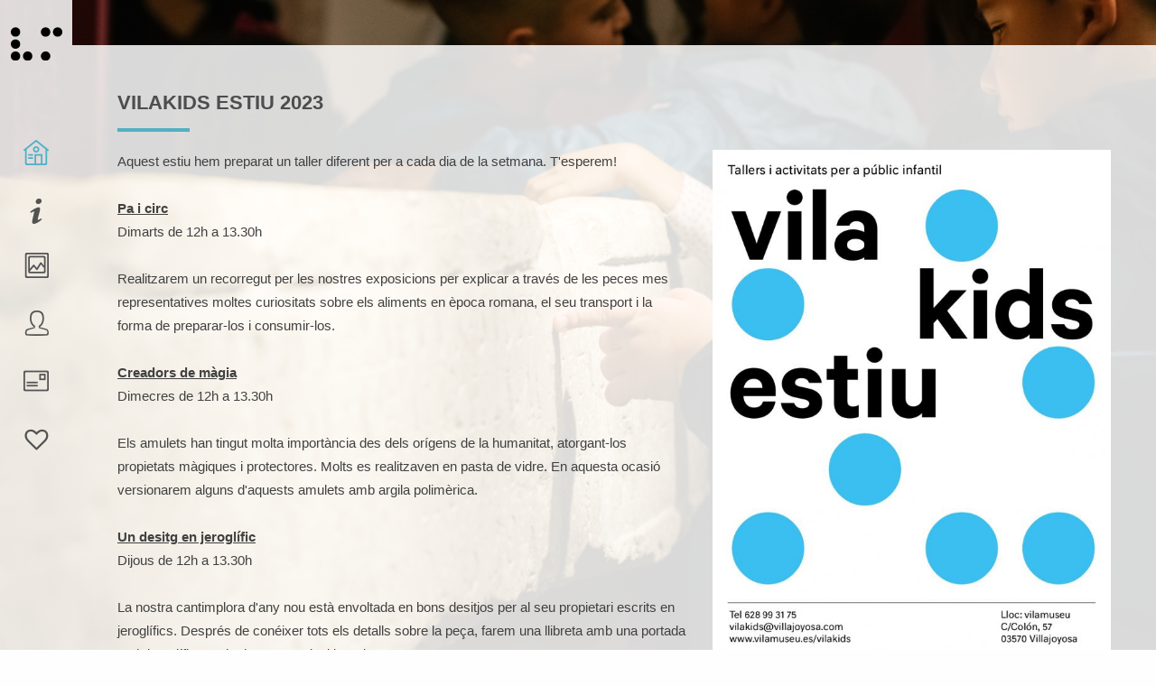

--- FILE ---
content_type: text/html; charset=UTF-8
request_url: https://vilamuseu.es/vilakids-va/seccion/vilakids-estiu-2023/135
body_size: 8831
content:

<!DOCTYPE html>
<html lang="es">
<head>
<meta charset="utf-8">
<meta name="viewport" content="width=device-width, initial-scale=1.0">
<meta name="description" content="Aquest estiu hem preparat un taller diferent per a cada dia de la setmana.&nbsp;T'esperem!&nbsp;

Pa i circ
Dimarts de 12h a 13.30h

Realitzarem un re">
<meta name="author" content="">
<link rel="shortcut icon" href="style/images/favicon.png">
<title>Vilakids Estiu 2023</title>
<!-- Bootstrap core CSS -->
<link href="/landings_style/css/bootstrap.min.css" rel="stylesheet">
<link href="/landings_style/css/plugins.css" rel="stylesheet">
<link href="/landings_style/css/prettify.css" rel="stylesheet">
<link href="/landings_style/css/custom.css" rel="stylesheet">
<link href="/landings_style/css/style.css" rel="stylesheet">
<link href="/landings_style/css/color/aqua.css" rel="stylesheet">
<link href='http://fonts.googleapis.com/css?family=Raleway:400,800,700,600,500,300' rel='stylesheet' type='text/css'>
<link href='http://fonts.googleapis.com/css?family=Libre+Baskerville:400,400italic' rel='stylesheet' type='text/css'>
<link href="/landings_style/type/fontello.css" rel="stylesheet">
<link href="/landings_style/type/budicons.css" rel="stylesheet">
<!-- HTML5 shim and Respond.js IE8 support of HTML5 elements and media queries -->
<!--[if lt IE 9]>
      <script src="style/js/html5shiv.js"></script>
      <script src="https://oss.maxcdn.com/libs/respond.js/1.3.0/respond.min.js"></script>
      <![endif]-->
</head>
<body class="full-layout">
<div id="preloader"><div id="status"><div class="spinner"></div></div></div>
<div class="body-wrapper">
  <nav class="navbar navbar-default" role="navigation">
    <div class="navbar-header"> <a class="btn responsive-menu" data-toggle="collapse" data-target=".navbar-collapse"><i></i></a>
      <div class="navbar-brand text-center"> <a href="index.html"><img src="/landings_style/images/logo-landing.png" alt="" data-src="/landings_style/images/logo-landing.png" data-ret="/landings_style/images/logo@2x.png" class="retina" /></a> </div>
      <!-- /.navbar-brand --> 
    </div>
    <!-- /.navbar-header -->
    <div class="collapse navbar-collapse">
      <ul class="nav navbar-nav">
        <li class="current"><a href="/vilakids-va#home" class="hint--right" data-hint="Home"><i class="budicon-home-1"></i><span>Home</span></a></li>
        <li><a href="/vilakids-va#about" class="hint--right" data-hint="Filosofía"><i class="icon-info"></i><span>Filosofía</span></a></li>
        <li><a href="/vilakids-va#portfolio" class="hint--right" data-hint="Galería"><i class="budicon-image"></i><span>Galería</span></a></li>
        <li><a href="/vilakids-va#equipo" class="hint--right" data-hint="Equipo"><i class="budicon-author"></i><span>Equipo</span></a></li>
      
        <li><a href="/vilakids-va#contact" class="hint--right" data-hint="Contacto"><i class="budicon-profile"></i><span>Contacto</span></a></li>
        <li><a href="#elsewhere" class="hint--right fancybox-inline" data-hint="Compartir" data-fancybox-width="325" data-fancybox-height="220"><i class="icon-heart-empty-1"></i><span>Elsewhere</span></a></li>
      </ul>
      <!-- /.navbar-nav --> 
    </div>
    <!-- /.navbar-collapse -->
    <div id="elsewhere" style="display:none;">
      <h1>VILAKIDS</h1>
      <div class="divide20"></div>
      <ul class="social">
        <li><a href="#"><i class="icon-s-twitter"></i></a></li>
        <li><a href="#"><i class="icon-s-facebook"></i></a></li>
        <li><a href="#"><i class="icon-s-instagram"></i></a></li>
        <li><a href="#"><i class="icon-s-flickr"></i></a></li>
        <li><a href="#"><i class="icon-s-pinterest"></i></a></li>
        <li><a href="#"><i class="icon-s-linkedin"></i></a></li>
      </ul>
    </div>
    <!-- /#elsewhere --> 
  </nav>
  <!-- /.navbar -->
    
    <section id="about">
      <div class="box">
        <h2 class="section-title titulares">Vilakids Estiu 2023</h2>
        <div class="row">
	      <div class="col-md-5 col-md-push-7 col-sm-12">
            <figure class="frame"><img src="/imagen/getimage/1686914544.0aa50bcd950382fa59e5cbcc43d9cc99.jpg/vm_vilakids_verano-estiu-003.jpg/640" alt="" /></figure>
          </div>
          <!-- /column -->
          <div class="col-md-7 col-md-pull-5 col-sm-12">
            <p>Aquest estiu hem preparat un taller diferent per a cada dia de la setmana.&nbsp;T'esperem!&nbsp;<br />
<br />
<u><strong>Pa i circ</strong></u><br />
Dimarts de 12h a 13.30h<br />
<br />
Realitzarem un recorregut per les nostres exposicions per explicar a través de les peces mes representatives moltes curiositats sobre els aliments en època romana, el seu transport i la forma de preparar-los i consumir-los.&nbsp;<br />
<br />
<strong><u>Creadors de màgia</u></strong><br />
Dimecres de 12h a 13.30h&nbsp;<br />
<br />
Els amulets han tingut molta importància des dels orígens de la humanitat, atorgant-los propietats màgiques i protectores. Molts es realitzaven en pasta de vidre. En aquesta ocasió versionarem alguns d'aquests amulets amb argila polimèrica.&nbsp;<br />
<br />
<u><strong>Un desitg en jeroglífic</strong></u><br />
Dijous de 12h a 13.30h<br />
<br />
La nostra cantimplora d'any nou està envoltada en bons desitjos per al seu propietari escrits en jeroglífics. Després de conéixer tots els detalls sobre la peça, farem una llibreta amb una portada amb jeroglífics amb els nostres desitjos "d'any nou".<br />
<br />
<u><strong>La natura i el color</strong></u><br />
Divendres de 12h a 13.30h&nbsp;<br />
<br />
Realitzarem un recorregut per l'exposició del pintor José Piqueras "el color i el silenci", analitzant també algunes de les avantguardes del s.XX. A continuació, al taller didàctic, deixarem fluir la nostra creativitat per a expressar el nostre propi diàleg.&nbsp;<br />
<br />
Preu: 3€<br />
Edat recomanada: a partir de 6 anys.<br />
Sense reserva prèvia. La setmana del 24 al 31 de juliol no es realitzaran tallers.&nbsp;</p>
                        <i class="budicon-download icon"> <a href="/fichero/getfile/1687255880.c4ee50a1c9cb7a73fc427fa4dca3e6e6.pdf/folleto-val.pdf"> Descargar archivo</a></i>
                      </div>
          <!-- /column -->
        </div>
        <!-- /.row -->

    </section>   
    
    <footer class="footer box"> 
      <div class="row">
        <div class="col-md-12 col-sm-12 col-centered">
          <ul class="list-inline">
            <li><img src="/images/logo-footer.png" alt="Museu Villajoiosa"></li>
            <li><img src="/images/logo-aj-villajoiosa.png" alt="Ajuntament Villajoiosa"></li><br>
          </ul>
        </div>
      </div>
      <div class="row">
        <div class="col-md-12 col-sm-12 col-centered">
          <p>© 2016 Vilamuseu C/ Colón, 57 / 03570 - La Vila Joiosa (Alicante) - España Tel: 966 508 355.</p>
        </div>
      </div>
        <div class="row">
          <div class="col-md-12 col-sm-12 col-centered">
            <ul class="social list-inline">
              <li><a href="#"><i class="icon-s-twitter"></i></a></li>
              <li><a href="#"><i class="icon-s-facebook"></i></a></li>
              <li><a href="#"><i class="icon-s-youtube"></i></a></li>
            </ul>
          </div>
          <div class="clearfix"></div>
        </div>
    </footer>
    
  </div>
  <!-- /.container --> 
</div>
<!-- /.body-wrapper --> 
<script src="/landings_style/js/jquery.min.js"></script> 

<script type="text/javascript">

$(function(){

  var _sent_form = function() {

      var formData = {
            'name'              : $('input[name=name]').val(),
            'email'             : $('input[name=email]').val(),
            'subject'    : $('input[name=subject]').val(),
            'message'    : $('input[name=subject]').val()
        };
                
        $.ajax({
            url: "index.php/landings/procesar_contacto",
            data: formData,
            type: 'post',
            success: function(result){
              $("#alert-success").css("display", "block");
            }
        });

        return false;
   };

 $('#contact-form').submit(_sent_form); 
  
 
});

</script>
<script src="/landings_style/js/bootstrap.min.js"></script> 
<script src="/landings_style/js/jquery.themepunch.tools.min.js"></script> 
<script src="/landings_style/js/classie.js"></script> 
<script src="/landings_style/js/plugins.js"></script> 
<script src="/landings_style/js/scripts.js"></script>  
<script>
	$.backstretch(["/imagen/getimage/1523860686.3205d3f6784b4773ef1bec5155e90350.jpg/fondo-copia.jpg"]);
</script>

</body>
</html>


--- FILE ---
content_type: text/css
request_url: https://vilamuseu.es/landings_style/css/custom.css
body_size: 1371
content:
.titulares{
  font-size: 24px;
  padding-bottom: 18px;
  padding-left: 0px;
  position: relative;
  display: block;
  text-transform: uppercase;
}
.titulares::before {
    position: absolute;
    left: 0px;
    bottom: 0;
    width: 80px;
    height: 4px;
    background: #53afc4;
    content: " ";
    z-index: 1;
}
.bg-equipo{
  background-color: #FFF;
  padding: 0px
}
.pd-20{
  padding: 20px;
}
h1{
  font-family: 'Roboto', sans-serif !important;
}
body{
  font-family: 'Roboto', sans-serif !important;
}
.lead{
  font-family: 'Roboto', sans-serif !important;
}
.tp-splitted{
  font-family: 'Roboto', sans-serif !important;
}
.bg-download{
  background-color: #FFF;
}
i.budicon-download.icon{
  background-color: #4db0c6;
  padding: 8px;
  color: #FFF;
  font-weight: 700;
}
i.budicon-download.icon >a{
  color:#FFF !important;
}
.mg-download{
  margin-bottom: 45px
}
.col-centered{
  display: block;
  margin-left: auto;
  margin-right: auto;
  text-align: center;
}
.subtitulares{
  font-size: 20px !important;
  padding-bottom: 18px;
  padding-left: 0px;
  position: relative;
  display: block;
  text-transform: uppercase;
}
.subtitulares::before {
    position: absolute;
    left: 0px;
    bottom: 0;
    width: 80px;
    height: 4px;
    background: #53afc4;
    content: " ";
    z-index: 1;
}

.clear-both{
  clear: both;
}

.spacer-80{
  margin-top: 80px;
}

--- FILE ---
content_type: text/css
request_url: https://vilamuseu.es/landings_style/css/color/aqua.css
body_size: 3523
content:
.spinner,
.cbp-popup-loadingBox,
.tp-loader.spinner0,
#fancybox-loading div {
    border-left: 3px solid rgba(77,176,198,.15) !important;
    border-right: 3px solid rgba(77,176,198,.15) !important;
    border-bottom: 3px solid rgba(77,176,198,.15) !important;
    border-top: 3px solid rgba(77,176,198,.8) !important;
}
a {
    color: #4db0c6;
}
.post-title a:hover {
    color: #4db0c6
}
ul.circled li:before {
    color: #4db0c6;
}
.btn:hover,
.btn:focus,
.btn:active,
.btn.active,
.pagination ul > li > a:hover,
.pagination ul > li > a:focus,
.pagination ul > .active > a,
.pagination ul > .active > span,
.open >.dropdown-toggle.btn-default,
.btn.cbp-filter-item-custom-active {
    border: 2px solid #4db0c6;
    color: #4db0c6 !important;
}
.btn-green:hover,
.btn-green:focus,
.btn-green:active,
.btn-green.active,
.btn-blue:hover,
.btn-blue:focus,
.btn-blue:active,
.btn-blue.active,
.btn-red:hover,
.btn-red:focus,
.btn-red:active,
.btn-red.active,
.btn-yellow:hover,
.btn-yellow:focus,
.btn-yellow:active,
.btn-yellow.active,
.btn-pink:hover,
.btn-pink:focus,
.btn-pink:active,
.btn-pink.active,
.btn-gray:hover,
.btn-gray:focus,
.btn-gray:active,
.btn-gray.active,
.btn-aqua:hover,
.btn-aqua:focus,
.btn-aqua:active,
.btn-aqua.active,
.btn-orange:hover,
.btn-orange:focus,
.btn-orange:active,
.btn-orange.active {
    color: #252525 !important;
}
.navbar-nav > li > a:focus,
.nav > li > a:hover,
.nav > li.current > a {
    background: none;
    color: #4db0c6 !important;
}
.services-1 .icon i.icn {
    color: #4db0c6;
}
.services-2 i {
    color: #4db0c6;
}
.services-2 a:hover {
    color: #4db0c6 !important
}
.services-3 i {
    color: #4db0c6;
}
.progress-list li em {
    color: #4db0c6;
}
.progress.plain {
    border: 1px solid #4db0c6;
}
.progress.plain .bar {
    background: #4db0c6;
}
.tabs-top .tab a:hover,
.tabs-top .tab.active a {
    color: #4db0c6;
    border-color: #4db0c6;
}
.panel-title:hover,
.panel-active .panel-heading .panel-title {
    border: 2px solid #4db0c6
}
.panel-title > a:hover,
.panel-active a {
    color: #4db0c6
}
.tooltip-inner {
    background-color: #4db0c6;
}
.tooltip.top .tooltip-arrow,
.tooltip.top-left .tooltip-arrow,
.tooltip.top-right .tooltip-arrow {
    border-top-color: #4db0c6
}
.tooltip.right .tooltip-arrow {
    border-right-color: #4db0c6
}
.tooltip.left .tooltip-arrow {
    border-left-color: #4db0c6
}
.tooltip.bottom .tooltip-arrow,
.tooltip.bottom-left .tooltip-arrow,
.tooltip.bottom-right .tooltip-arrow {
    border-bottom-color: #4db0c6
}
.hint:after,
[data-hint]:after {
    background: #4db0c6;
}
.hint--top:before {
    border-top-color: #4db0c6
}
.hint--bottom:before {
    border-bottom-color: #4db0c6
}
.hint--left:before {
    border-left-color: #4db0c6
}
.hint--right:before {
    border-right-color: #4db0c6
}
.cbp-popup-singlePage .cbp-popup-prev:hover:before,
.cbp-popup-singlePage .cbp-popup-next:hover:before,
.cbp-popup-singlePage .cbp-popup-close:hover:before,
.cbp-popup-singlePageInline .cbp-popup-close:hover:before {
    border: 2px solid #4db0c6 !important;
    color: #4db0c6 !important;
}
.sp-selected-thumbnail {
    border-bottom: 3px solid #4db0c6
}
.meta a:hover {
    color: #4db0c6
}
.sidebox a:hover {
    color: #4db0c6 !important
}
ul.layout-switcher li a.active {
    color: #4db0c6;
    border-color: #4db0c6;
}
#comments .info h2 a:hover {
    color: #4db0c6
}
#comments a.reply-link:hover {
    color: #4db0c6
}
.contact-info li a:hover {
    color: #4db0c6
}
.pricing .plan h4 span {
    color: #4db0c6
}

--- FILE ---
content_type: application/javascript
request_url: https://vilamuseu.es/landings_style/js/scripts.js
body_size: 17239
content:
$(document).ready(function () {
"use strict";
	/*-----------------------------------------------------------------------------------*/
	/*	VIDEO
	/*-----------------------------------------------------------------------------------*/
    $('.player').fitVids();
	/*-----------------------------------------------------------------------------------*/
	/*	REVOLUTION
	/*-----------------------------------------------------------------------------------*/
    $('.fullscreenbanner').revolution(
    {
        delay: 9000,
        startwidth: 1170,
        startheight: 550,
        hideThumbs: 200,
        fullWidth: "off",
        fullScreen: "on"
    });
	/*-----------------------------------------------------------------------------------*/
	/*	PRETTIFY
	/*-----------------------------------------------------------------------------------*/
    window.prettyPrint && prettyPrint()   

	/*-----------------------------------------------------------------------------------*/
	/*	SLIDER PRO
	/*-----------------------------------------------------------------------------------*/
$( '.portfolio-slider' ).sliderPro({
			width: 1070,
			height: 600,
			fade: true,
			arrows: true,
			buttons: false,
			autoHeight: true,
			autoScaleLayers: true,
			thumbnailArrows: false,
			autoplay: false,
			slideDistance: 0,
			thumbnailWidth: 125,
			thumbnailHeight: 80
		});
	/*-----------------------------------------------------------------------------------*/
	/*	RETINA
	/*-----------------------------------------------------------------------------------*/
	$('.retina').retinise();
	/*-----------------------------------------------------------------------------------*/
	/*	IMAGE ICON HOVER
	/*-----------------------------------------------------------------------------------*/
    $('.icon-overlay a').prepend('<span class="icn-more"></span>');
	/*-----------------------------------------------------------------------------------*/
	/*	FANCYBOX
	/*-----------------------------------------------------------------------------------*/
    $(".fancybox-media").fancybox({
        arrows: true,
        padding: 0,
        closeBtn: true,
        openEffect: 'fade',
        closeEffect: 'fade',
        prevEffect: 'fade',
        nextEffect: 'fade',
        helpers: {
            media: {},
            overlay: {
                locked: false
            },
            buttons: false,
            thumbs: {
                width: 50,
                height: 50
            },
            title: {
                type: 'over'
            }
        },
        beforeLoad: function () {
            var el, id = $(this.element).data('title-id');
            if (id) {
                el = $('#' + id);
                if (el.length) {
                    this.title = el.html();
                }
            }
        }
    });
    $(".fancybox-inline").fancybox({
	    arrows: false,
        padding: 20,
        closeBtn: false,
        openEffect: 'fade',
        closeEffect: 'fade',
        prevEffect: 'fade',
        nextEffect: 'fade',
        autoSize : false,
        helpers: {
            media: {},
            overlay: {
                locked: false
            },
            buttons: false
        },
		beforeLoad : function() {         
            this.width  = parseInt(this.element.data('fancybox-width'), 10);  
            this.height = parseInt(this.element.data('fancybox-height'), 10);
        }
	});
	/*-----------------------------------------------------------------------------------*/
	/*	DATA REL
	/*-----------------------------------------------------------------------------------*/
	$('a[data-rel]').each(function () {
	    $(this).attr('rel', $(this).data('rel'));
	});
	/*-----------------------------------------------------------------------------------*/
	/*	TOOLTIP
	/*-----------------------------------------------------------------------------------*/
    if ($("[rel=tooltip]").length) {
        $("[rel=tooltip]").tooltip();
    }
	/*-----------------------------------------------------------------------------------*/
	/*	FORM
	/*-----------------------------------------------------------------------------------*/
    //$('.forms').dcSlickForms();

    $('.comment-form input[title], .comment-form textarea, .forms textarea').each(function () {
        if ($(this).val() === '') {
            $(this).val($(this).attr('title'));
        }

        $(this).focus(function () {
            if ($(this).val() == $(this).attr('title')) {
                $(this).val('').addClass('focused');
            }
        });
        $(this).blur(function () {
            if ($(this).val() === '') {
                $(this).val($(this).attr('title')).removeClass('focused');
            }
        });
    });
	/*-----------------------------------------------------------------------------------*/
	/*	TABS & TOGGLE
	/*-----------------------------------------------------------------------------------*/
    $('.tabs.tabs-top').easytabs({
        animationSpeed: 300,
        updateHash: false
    });
	$('.panel-group').find('.panel-default:has(".in")').addClass('panel-active');
	$('.panel-group').on('shown.bs.collapse', function (e) {
	   $(e.target).closest('.panel-default').addClass(' panel-active');
	}).on('hidden.bs.collapse', function (e) {
	   $(e.target).closest('.panel-default').removeClass(' panel-active');
	});
	/*-----------------------------------------------------------------------------------*/
	/*	MENU
	/*-----------------------------------------------------------------------------------*/
    $('.js-activated').dropdownHover({
        instantlyCloseOthers: false,
        delay: 0
    }).dropdown();
    $('.dropdown-menu a, .social .dropdown-menu, .social .dropdown-menu input').click(function (e) {
        e.stopPropagation();
    });
	$('.btn.responsive-menu').on('click', function() {
	    $(this).toggleClass('opn');
	});
    $('.navbar .nav li a').on('click', function() {
        $('.navbar .navbar-collapse.in').collapse('hide');
        $('.btn.responsive-menu').removeClass('opn');
    });
    /*-----------------------------------------------------------------------------------*/
	/*	LOCALSCROLL
	/*-----------------------------------------------------------------------------------*/
    $('.navbar, .smooth').localScroll({
	    hash: true
    });
});
/*-----------------------------------------------------------------------------------*/
/*	PRELOADER
/*-----------------------------------------------------------------------------------*/
$(window).load(function() { // makes sure the whole site is loaded
		$('#status').fadeOut(); // will first fade out the loading animation
		$('#preloader').delay(350).fadeOut('slow'); // will fade out the white DIV that covers the website.
		$('body').delay(350).css({'overflow':'visible'});
})
/*-----------------------------------------------------------------------------------*/
/*	STICKY HEADER
/*-----------------------------------------------------------------------------------*/
function init() {
"use strict";
        window.addEventListener('scroll', function(e){
            var distanceY = window.pageYOffset || document.documentElement.scrollTop,
                shrinkOn = 50,
                header = document.querySelector(".navbar");
            if (distanceY > shrinkOn) {
                classie.add(header,"fixed");
            } else {
                if (classie.has(header,"fixed")) {
                    classie.remove(header,"fixed");
                }
            }
        });
    }
    window.onload = init();

/*-----------------------------------------------------------------------------------*/
/*	SCROLL NAVIGATION HIGHLIGHT
/*-----------------------------------------------------------------------------------*/
jQuery(document).ready(function() {
	headerWrapper = parseInt(jQuery('.navbar').height(), 10);
	var shrinked_header_height = 64,
	header_height = jQuery('.navbar').height(),
	navItems = jQuery('.navbar ul a[href^="#"]').not('.navbar ul a[href="#"], .navbar ul a.fancybox-inline');
	jQuery('.offset').css('padding-top', header_height + 'px');
	jQuery('.anchor').css('padding-top', shrinked_header_height + 'px');  
	jQuery('.anchor').css('margin-top', -(shrinked_header_height) + 'px');    
	offsetTolerance = -(header_height);
	//Detecting user's scroll
	jQuery(window).scroll(function() {
		//Check scroll position
		scrollPosition = parseInt(jQuery(this).scrollTop(), 10);
		//Move trough each menu and check its position with scroll position then add current class
		navItems.each(function() {
		var thisHref = jQuery(this).attr('href');
		if( jQuery(thisHref).length ){
			thisTruePosition = parseInt(jQuery(thisHref).offset().top, 10);
			thisPosition = thisTruePosition - headerWrapper - offsetTolerance;
			if(scrollPosition >= thisPosition) {
				jQuery('.current').removeClass('current');
				jQuery('.navbar ul a[href='+ thisHref +']').parent('li').addClass('current');
			}
		}
		});
		//If we're at the bottom of the page, move pointer to the last section
		bottomPage = parseInt(jQuery(document).height(), 10) - parseInt(jQuery(window).height(), 10);
		if(scrollPosition == bottomPage || scrollPosition >= bottomPage) {
			jQuery('.current').removeClass('current');
			navItems.last().parent('li').addClass('current');
		}
	});
});
/*-----------------------------------------------------------------------------------*/
/*	CUBE PORTFOLIO
/*-----------------------------------------------------------------------------------*/			
(function($, window, document, undefined) {
    'use strict';
    var gridContainer = $('#grid-container'),
        filtersContainer = $('#filters-container'),
        wrap, filtersCallback;
    /*********************************
        init cubeportfolio
     *********************************/
    gridContainer.cubeportfolio({
        layoutMode: 'grid',
        rewindNav: true,
        scrollByPage: false,
        defaultFilter: '*',
        animationType: 'quicksand',
        gapHorizontal: 10,
        gapVertical: 10,
        gridAdjustment: 'responsive',
        mediaQueries: [{
            width: 1100,
            cols: 4
        }, {
            width: 800,
            cols: 3
        }, {
            width: 500,
            cols: 2
        }, {
            width: 320,
            cols: 1
        }],
        caption: 'fadeIn',
        displayType: 'sequentially',
        displayTypeSpeed: 100,

        // singlePage popup
        singlePageDelegate: '.cbp-singlePage',
        singlePageDeeplinking: true,
        singlePageStickyNavigation: true,
        singlePageCounter: '',
        singlePageCallback: function(url, element) {
            // to update singlePage content use the following method: this.updateSinglePage(yourContent)
            
            
			$('a[data-rel]').each(function () {
    $(this).attr('rel', $(this).data('rel'));
});

            var t = this;

            $.ajax({
                    url: url,
                    type: 'GET',
                    dataType: 'html',
                    timeout: 5000
                })
                .done(function(result) {
                    t.updateSinglePage(result);
                })
                .fail(function() {
                    t.updateSinglePage("Error! Please refresh the page!");
                });
        }
    });


    /*********************************
        add listener for filters
     *********************************/
    if (filtersContainer.hasClass('cbp-l-filters-dropdown')) {
        wrap = filtersContainer.find('.cbp-l-filters-dropdownWrap');

        wrap.on({
            'mouseover.cbp': function() {
                wrap.addClass('cbp-l-filters-dropdownWrap-open');
            },
            'mouseleave.cbp': function() {
                wrap.removeClass('cbp-l-filters-dropdownWrap-open');
            }
        });

        filtersCallback = function(me) {
            wrap.find('.cbp-filter-item-custom').removeClass('cbp-filter-item-custom-active');
            wrap.find('.cbp-l-filters-dropdownHeader').text(me.text());
            me.addClass('cbp-filter-item-custom-active');
            wrap.trigger('mouseleave.cbp');
        };
    } else {
        filtersCallback = function(me) {
            me.addClass('cbp-filter-item-custom-active').siblings().removeClass('cbp-filter-item-custom-active');
        };
    }

    filtersContainer.on('click.cbp', '.cbp-filter-item-custom', function() {
        var me = $(this);

        if (me.hasClass('cbp-filter-item-custom-active')) {
            return;
        }

        // get cubeportfolio data and check if is still animating (reposition) the items.
        if (!$.data(gridContainer[0], 'cubeportfolio').isAnimating) {
            filtersCallback.call(null, me);
        }

        // filter the items
        gridContainer.cubeportfolio('filter', me.data('filter'), function() {});
    });


    /*********************************
        activate counter for filters
     *********************************/
    gridContainer.cubeportfolio('showCounter', filtersContainer.find('.cbp-filter-item-custom'), function() {
        // read from url and change filter active
        var match = /#cbpf=(.*?)([#|?&]|$)/gi.exec(location.href),
            item;
        if (match !== null) {
            item = filtersContainer.find('.cbp-filter-item-custom').filter('[data-filter="' + match[1] + '"]');
            if (item.length) {
                filtersCallback.call(null, item);
            }
        }
    });


    /*********************************
        add listener for load more
     *********************************/
    $('.cbp-l-loadMore-button-link').on('click.cbp', function(e) {
        e.preventDefault();
        var clicks, me = $(this),
            oMsg;

        if (me.hasClass('cbp-l-loadMore-button-stop')) {
            return;
        }

        // get the number of times the loadMore link has been clicked
        clicks = $.data(this, 'numberOfClicks');
        clicks = (clicks) ? ++clicks : 1;
        $.data(this, 'numberOfClicks', clicks);

        // set loading status
        oMsg = me.text();
        me.text('LOADING...');

        // perform ajax request
        $.ajax({
            url: me.attr('href'),
            type: 'GET',
            dataType: 'HTML'
        }).done(function(result) {
            var items, itemsNext;

            // find current container
            items = $(result).filter(function() {
                return $(this).is('div' + '.cbp-loadMore-block' + clicks);
            });

            gridContainer.cubeportfolio('appendItems', items.html(),
                function() {
                    // put the original message back
                    me.text(oMsg);

                    // check if we have more works
                    itemsNext = $(result).filter(function() {
                        return $(this).is('div' + '.cbp-loadMore-block' + (clicks + 1));
                    });

                    if (itemsNext.length === 0) {
                        me.text('NO MORE WORKS');
                        me.addClass('cbp-l-loadMore-button-stop');
                    }

                });

        }).fail(function() {
            // error
        });

    });

})(jQuery, window, document);
/*-----------------------------------------------------------------------------------*/
/*	ISOTOPE
/*-----------------------------------------------------------------------------------*/
$( function() {
  // init Isotope
  var $container = $('.isotope');
  
  $container.isotope({
    itemSelector: '.post-grid',
    transitionDuration: '0.6s',
    masonry: { columnWidth: '.col-md-6.col-sm-12' },
    layoutMode: 'masonry'
  });
  
  $(window).resize(function(){
  	$container.isotope({
  		masonry: { columnWidth: '.col-md-6.col-sm-12' }
  	});
  });
  // layout Isotope again after all images have loaded
$container.imagesLoaded( function() {
  $container.isotope('layout');
});
});
/*-----------------------------------------------------------------------------------*/
/*	INSTAGRAM
/*-----------------------------------------------------------------------------------*/
var instagramFeed = new Instafeed({
    get: 'user',
    userId: 1215763826,
    accessToken: '1215763826.f1627ea.dad6ca96bd7642519b573d52c3ef467f',
    resolution: 'low_resolution',
    template: '<div class="item"><figure class="frame"><img src="{{image}}" /><a href="{{link}}" class="ins-link" target="_blank"><i class="icon-link"></i></a></figure></div>',
    after: function () {
        $('.swiper-container.instagram').each(function(){
			  $(this).swiper({
			     grabCursor: true,
			    slidesPerView: 'auto',
			    wrapperClass: 'swiper',
			    slideClass: 'item',
			    offsetPxBefore: 0,
			     offsetPxAfter: 0
			  });
			
			  var $swipers = $(this);
			
			  $swipers.siblings('.arrow-left').click(function(){
			$swipers.data('swiper').swipeTo($swipers.data('swiper').activeIndex-1);
			return false;
			});
			$swipers.siblings('.arrow-right').click(function(){
			$swipers.data('swiper').swipeTo($swipers.data('swiper').activeIndex+1);
			return false;
			});
		});
    }
});
$('#instafeed').each(function() {
    instagramFeed.run();
});